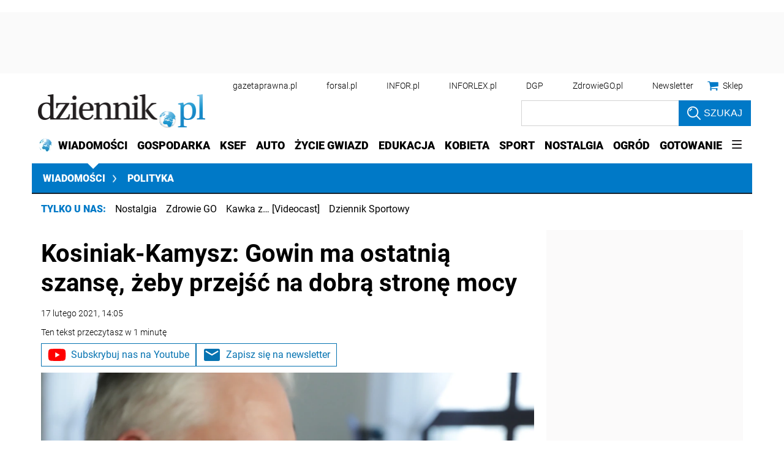

--- FILE ---
content_type: text/html; charset=utf-8
request_url: https://www.google.com/recaptcha/api2/aframe
body_size: 184
content:
<!DOCTYPE HTML><html><head><meta http-equiv="content-type" content="text/html; charset=UTF-8"></head><body><script nonce="RGxP1pZNXH5loY9EsFvP6Q">/** Anti-fraud and anti-abuse applications only. See google.com/recaptcha */ try{var clients={'sodar':'https://pagead2.googlesyndication.com/pagead/sodar?'};window.addEventListener("message",function(a){try{if(a.source===window.parent){var b=JSON.parse(a.data);var c=clients[b['id']];if(c){var d=document.createElement('img');d.src=c+b['params']+'&rc='+(localStorage.getItem("rc::a")?sessionStorage.getItem("rc::b"):"");window.document.body.appendChild(d);sessionStorage.setItem("rc::e",parseInt(sessionStorage.getItem("rc::e")||0)+1);localStorage.setItem("rc::h",'1765604087701');}}}catch(b){}});window.parent.postMessage("_grecaptcha_ready", "*");}catch(b){}</script></body></html>

--- FILE ---
content_type: text/plain; charset=UTF-8
request_url: https://at.teads.tv/fpc?analytics_tag_id=PUB_5576&tfpvi=&gdpr_status=22&gdpr_reason=220&gdpr_consent=&ccpa_consent=&shared_ids=&sv=d656f4a&
body_size: -87
content:
ZmU4MjJiNTgtOGEyZS00M2Q3LWI3NzAtYmRmYjI1MWY2MTgwIy01LTg=

--- FILE ---
content_type: application/javascript; charset=utf-8
request_url: https://fundingchoicesmessages.google.com/f/AGSKWxV1RO-XLTVz8xdgJsPIm3BaiFw-LWNR0xvM9qMnuPLzFrSNyJmUy0KUItoe_WuYDfrlp1J_T5BD8ndp25aE7u2pvx_axALkRaI5OkmaLISMG-RaGBhkReyoWTcAHOd1ROYszKdTbVGShC0ZCvxIQ2k1uY9Qeq-yhqFWajOjJaHCRlHmU3p-NAoDsGTL/_/adv-socialbar-/showban.asp?/posts_ad./checkm8footer_/advertisementheader.
body_size: -1294
content:
window['2bd170bd-e008-433a-8f13-965f3ea9903d'] = true;